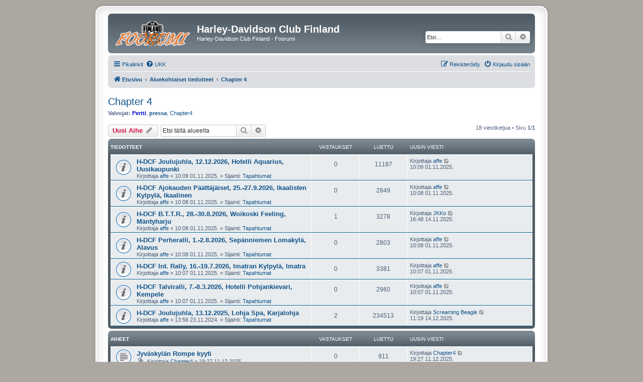

--- FILE ---
content_type: text/html; charset=UTF-8
request_url: https://harrika.fi/juttutupa/viewforum.php?f=7&sid=4e41bcc724f1e1f78606fe12c5465f73
body_size: 7173
content:
<!DOCTYPE html>
<html dir="ltr" lang="fi">
<head>
<meta charset="utf-8" />
<meta http-equiv="X-UA-Compatible" content="IE=edge">
<meta name="viewport" content="width=device-width, initial-scale=1" />

<title>Chapter 4 - Harley-Davidson Club Finland</title>


	<link rel="canonical" href="https://harrika.fi/juttutupa/viewforum.php?f=7">

<!--
	phpBB style name: prosilver Special Edition
	Based on style:   prosilver (this is the default phpBB3 style)
	Original author:  Tom Beddard ( http://www.subBlue.com/ )
	Modified by:      phpBB Limited ( https://www.phpbb.com/ )
-->


<link href="./styles/prosilver/theme/normalize.css?assets_version=42" rel="stylesheet">
<link href="./styles/prosilver/theme/base.css?assets_version=42" rel="stylesheet">
<link href="./styles/prosilver/theme/utilities.css?assets_version=42" rel="stylesheet">
<link href="./styles/prosilver/theme/common.css?assets_version=42" rel="stylesheet">
<link href="./styles/prosilver/theme/links.css?assets_version=42" rel="stylesheet">
<link href="./styles/prosilver/theme/content.css?assets_version=42" rel="stylesheet">
<link href="./styles/prosilver/theme/buttons.css?assets_version=42" rel="stylesheet">
<link href="./styles/prosilver/theme/cp.css?assets_version=42" rel="stylesheet">
<link href="./styles/prosilver/theme/forms.css?assets_version=42" rel="stylesheet">
<link href="./styles/prosilver/theme/icons.css?assets_version=42" rel="stylesheet">
<link href="./styles/prosilver/theme/colours.css?assets_version=42" rel="stylesheet">
<link href="./styles/prosilver/theme/responsive.css?assets_version=42" rel="stylesheet">

<link href="./assets/css/font-awesome.min.css?assets_version=42" rel="stylesheet">
<link href="./styles/prosilver_se/theme/stylesheet.css?assets_version=42" rel="stylesheet">
<link href="./styles/prosilver/theme/fi/stylesheet.css?assets_version=42" rel="stylesheet">




<!--[if lte IE 9]>
	<link href="./styles/prosilver/theme/tweaks.css?assets_version=42" rel="stylesheet">
<![endif]-->





</head>
<body id="phpbb" class="nojs notouch section-viewforum ltr ">


<div id="wrap" class="wrap">
	<a id="top" class="top-anchor" accesskey="t"></a>
	<div id="page-header">
		<div class="headerbar" role="banner">
					<div class="inner">

			<div id="site-description" class="site-description">
				<a id="logo" class="logo" href="./index.php?sid=6f5e6ab2ffabfa0d0b5b573aad4eeb50" title="Etusivu"><span class="site_logo"></span></a>
				<h1>Harley-Davidson Club Finland</h1>
				<p>Harley-Davidson Club Finland - Foorumi</p>
				<p class="skiplink"><a href="#start_here">Hyppää sisältöön</a></p>
			</div>

									<div id="search-box" class="search-box search-header" role="search">
				<form action="./search.php?sid=6f5e6ab2ffabfa0d0b5b573aad4eeb50" method="get" id="search">
				<fieldset>
					<input name="keywords" id="keywords" type="search" maxlength="128" title="Etsi avainsanoja" class="inputbox search tiny" size="20" value="" placeholder="Etsi…" />
					<button class="button button-search" type="submit" title="Etsi">
						<i class="icon fa-search fa-fw" aria-hidden="true"></i><span class="sr-only">Etsi</span>
					</button>
					<a href="./search.php?sid=6f5e6ab2ffabfa0d0b5b573aad4eeb50" class="button button-search-end" title="Tarkennettu haku">
						<i class="icon fa-cog fa-fw" aria-hidden="true"></i><span class="sr-only">Tarkennettu haku</span>
					</a>
					<input type="hidden" name="sid" value="6f5e6ab2ffabfa0d0b5b573aad4eeb50" />

				</fieldset>
				</form>
			</div>
						
			</div>
					</div>
				<div class="navbar" role="navigation">
	<div class="inner">

	<ul id="nav-main" class="nav-main linklist" role="menubar">

		<li id="quick-links" class="quick-links dropdown-container responsive-menu" data-skip-responsive="true">
			<a href="#" class="dropdown-trigger">
				<i class="icon fa-bars fa-fw" aria-hidden="true"></i><span>Pikalinkit</span>
			</a>
			<div class="dropdown">
				<div class="pointer"><div class="pointer-inner"></div></div>
				<ul class="dropdown-contents" role="menu">
					
											<li class="separator"></li>
																									<li>
								<a href="./search.php?search_id=unanswered&amp;sid=6f5e6ab2ffabfa0d0b5b573aad4eeb50" role="menuitem">
									<i class="icon fa-file-o fa-fw icon-gray" aria-hidden="true"></i><span>Vastaamattomat aiheet</span>
								</a>
							</li>
							<li>
								<a href="./search.php?search_id=active_topics&amp;sid=6f5e6ab2ffabfa0d0b5b573aad4eeb50" role="menuitem">
									<i class="icon fa-file-o fa-fw icon-blue" aria-hidden="true"></i><span>Aktiiviset viestiketjut</span>
								</a>
							</li>
							<li class="separator"></li>
							<li>
								<a href="./search.php?sid=6f5e6ab2ffabfa0d0b5b573aad4eeb50" role="menuitem">
									<i class="icon fa-search fa-fw" aria-hidden="true"></i><span>Etsi</span>
								</a>
							</li>
					
										<li class="separator"></li>

									</ul>
			</div>
		</li>

				<li data-skip-responsive="true">
			<a href="/juttutupa/app.php/help/faq?sid=6f5e6ab2ffabfa0d0b5b573aad4eeb50" rel="help" title="Usein kysyttyä" role="menuitem">
				<i class="icon fa-question-circle fa-fw" aria-hidden="true"></i><span>UKK</span>
			</a>
		</li>
						
			<li class="rightside"  data-skip-responsive="true">
			<a href="./ucp.php?mode=login&amp;redirect=viewforum.php%3Ff%3D7&amp;sid=6f5e6ab2ffabfa0d0b5b573aad4eeb50" title="Kirjaudu sisään" accesskey="x" role="menuitem">
				<i class="icon fa-power-off fa-fw" aria-hidden="true"></i><span>Kirjaudu sisään</span>
			</a>
		</li>
					<li class="rightside" data-skip-responsive="true">
				<a href="./ucp.php?mode=register&amp;sid=6f5e6ab2ffabfa0d0b5b573aad4eeb50" role="menuitem">
					<i class="icon fa-pencil-square-o  fa-fw" aria-hidden="true"></i><span>Rekisteröidy</span>
				</a>
			</li>
						</ul>

	<ul id="nav-breadcrumbs" class="nav-breadcrumbs linklist navlinks" role="menubar">
				
		
		<li class="breadcrumbs" itemscope itemtype="https://schema.org/BreadcrumbList">

			
							<span class="crumb" itemtype="https://schema.org/ListItem" itemprop="itemListElement" itemscope><a itemprop="item" href="./index.php?sid=6f5e6ab2ffabfa0d0b5b573aad4eeb50" accesskey="h" data-navbar-reference="index"><i class="icon fa-home fa-fw"></i><span itemprop="name">Etusivu</span></a><meta itemprop="position" content="1" /></span>

											
								<span class="crumb" itemtype="https://schema.org/ListItem" itemprop="itemListElement" itemscope data-forum-id="29"><a itemprop="item" href="./viewforum.php?f=29&amp;sid=6f5e6ab2ffabfa0d0b5b573aad4eeb50"><span itemprop="name">Aluekohtaiset tiedotteet</span></a><meta itemprop="position" content="2" /></span>
															
								<span class="crumb" itemtype="https://schema.org/ListItem" itemprop="itemListElement" itemscope data-forum-id="7"><a itemprop="item" href="./viewforum.php?f=7&amp;sid=6f5e6ab2ffabfa0d0b5b573aad4eeb50"><span itemprop="name">Chapter 4</span></a><meta itemprop="position" content="3" /></span>
							
					</li>

		
					<li class="rightside responsive-search">
				<a href="./search.php?sid=6f5e6ab2ffabfa0d0b5b573aad4eeb50" title="Näytä tarkan haun vaihtoehdot" role="menuitem">
					<i class="icon fa-search fa-fw" aria-hidden="true"></i><span class="sr-only">Etsi</span>
				</a>
			</li>
			</ul>

	</div>
</div>
	</div>

	
	<a id="start_here" class="anchor"></a>
	<div id="page-body" class="page-body" role="main">
		
		<h2 class="forum-title"><a href="./viewforum.php?f=7&amp;sid=6f5e6ab2ffabfa0d0b5b573aad4eeb50">Chapter 4</a></h2>
<div>
	<!-- NOTE: remove the style="display: none" when you want to have the forum description on the forum body -->
		<p><strong>Valvojat:</strong> <a href="./memberlist.php?mode=viewprofile&amp;u=1184&amp;sid=6f5e6ab2ffabfa0d0b5b573aad4eeb50" style="color: #0000CC;" class="username-coloured">Pertti</a>, <a href="./memberlist.php?mode=viewprofile&amp;u=172&amp;sid=6f5e6ab2ffabfa0d0b5b573aad4eeb50" style="color: #105289;" class="username-coloured">pressa</a>, <a href="./memberlist.php?mode=viewprofile&amp;u=13133&amp;sid=6f5e6ab2ffabfa0d0b5b573aad4eeb50" class="username">Chapter4</a></p></div>



	<div class="action-bar bar-top">

				
		<a href="./posting.php?mode=post&amp;f=7&amp;sid=6f5e6ab2ffabfa0d0b5b573aad4eeb50" class="button" title="Lähetä uusi viesti">
							<span>Uusi Aihe</span> <i class="icon fa-pencil fa-fw" aria-hidden="true"></i>
					</a>
				
			<div class="search-box" role="search">
			<form method="get" id="forum-search" action="./search.php?sid=6f5e6ab2ffabfa0d0b5b573aad4eeb50">
			<fieldset>
				<input class="inputbox search tiny" type="search" name="keywords" id="search_keywords" size="20" placeholder="Etsi tältä alueelta" />
				<button class="button button-search" type="submit" title="Etsi">
					<i class="icon fa-search fa-fw" aria-hidden="true"></i><span class="sr-only">Etsi</span>
				</button>
				<a href="./search.php?fid%5B%5D=7&amp;sid=6f5e6ab2ffabfa0d0b5b573aad4eeb50" class="button button-search-end" title="Tarkennettu haku">
					<i class="icon fa-cog fa-fw" aria-hidden="true"></i><span class="sr-only">Tarkennettu haku</span>
				</a>
				<input type="hidden" name="fid[0]" value="7" />
<input type="hidden" name="sid" value="6f5e6ab2ffabfa0d0b5b573aad4eeb50" />

			</fieldset>
			</form>
		</div>
	
	<div class="pagination">
				18 viestiketjua
					&bull; Sivu <strong>1</strong>/<strong>1</strong>
			</div>

	</div>




	
			<div class="forumbg announcement">
		<div class="inner">
		<ul class="topiclist">
			<li class="header">
				<dl class="row-item">
					<dt><div class="list-inner">Tiedotteet</div></dt>
					<dd class="posts">Vastaukset</dd>
					<dd class="views">Luettu</dd>
					<dd class="lastpost"><span>Uusin viesti</span></dd>
				</dl>
			</li>
		</ul>
		<ul class="topiclist topics">
	
				<li class="row bg1 global-announce">
						<dl class="row-item global_read">
				<dt title="Ei lukemattomia viestejä">
										<div class="list-inner">
																		<a href="./viewtopic.php?t=64677&amp;sid=6f5e6ab2ffabfa0d0b5b573aad4eeb50" class="topictitle">H-DCF Joulujuhla, 12.12.2026, Hotelli Aquarius, Uusikaupunki</a>																								<br />
						
												<div class="responsive-show" style="display: none;">
							Uusin viesti Kirjoittaja <a href="./memberlist.php?mode=viewprofile&amp;u=8&amp;sid=6f5e6ab2ffabfa0d0b5b573aad4eeb50" class="username">affe</a> &laquo; <a href="./viewtopic.php?p=308390&amp;sid=6f5e6ab2ffabfa0d0b5b573aad4eeb50#p308390" title="Siirry viimeiseen viestiin"><time datetime="2025-11-01T08:09:05+00:00">10:09 01.11.2025.</time></a>
							<br />Lähetetty Sijainti: <a href="./viewforum.php?f=32&amp;sid=6f5e6ab2ffabfa0d0b5b573aad4eeb50">Tapahtumat</a>						</div>
													
						<div class="topic-poster responsive-hide left-box">
																												Kirjoittaja <a href="./memberlist.php?mode=viewprofile&amp;u=8&amp;sid=6f5e6ab2ffabfa0d0b5b573aad4eeb50" class="username">affe</a> &raquo; <time datetime="2025-11-01T08:09:05+00:00">10:09 01.11.2025.</time>
														 &raquo; Sijainti: <a href="./viewforum.php?f=32&amp;sid=6f5e6ab2ffabfa0d0b5b573aad4eeb50">Tapahtumat</a>						</div>

						
											</div>
				</dt>
				<dd class="posts">0 <dfn>Vastaukset</dfn></dd>
				<dd class="views">11187 <dfn>Luettu</dfn></dd>
				<dd class="lastpost">
					<span><dfn>Uusin viesti </dfn>Kirjoittaja <a href="./memberlist.php?mode=viewprofile&amp;u=8&amp;sid=6f5e6ab2ffabfa0d0b5b573aad4eeb50" class="username">affe</a>													<a href="./viewtopic.php?p=308390&amp;sid=6f5e6ab2ffabfa0d0b5b573aad4eeb50#p308390" title="Siirry viimeiseen viestiin">
								<i class="icon fa-external-link-square fa-fw icon-lightgray icon-md" aria-hidden="true"></i><span class="sr-only"></span>
							</a>
												<br /><time datetime="2025-11-01T08:09:05+00:00">10:09 01.11.2025.</time>
					</span>
				</dd>
			</dl>
					</li>
		
	

	
	
				<li class="row bg2 global-announce">
						<dl class="row-item global_read">
				<dt title="Ei lukemattomia viestejä">
										<div class="list-inner">
																		<a href="./viewtopic.php?t=64676&amp;sid=6f5e6ab2ffabfa0d0b5b573aad4eeb50" class="topictitle">H-DCF Ajokauden Päättäjäiset, 25.-27.9.2026, Ikaalisten Kylpylä, Ikaalinen</a>																								<br />
						
												<div class="responsive-show" style="display: none;">
							Uusin viesti Kirjoittaja <a href="./memberlist.php?mode=viewprofile&amp;u=8&amp;sid=6f5e6ab2ffabfa0d0b5b573aad4eeb50" class="username">affe</a> &laquo; <a href="./viewtopic.php?p=308389&amp;sid=6f5e6ab2ffabfa0d0b5b573aad4eeb50#p308389" title="Siirry viimeiseen viestiin"><time datetime="2025-11-01T08:08:48+00:00">10:08 01.11.2025.</time></a>
							<br />Lähetetty Sijainti: <a href="./viewforum.php?f=32&amp;sid=6f5e6ab2ffabfa0d0b5b573aad4eeb50">Tapahtumat</a>						</div>
													
						<div class="topic-poster responsive-hide left-box">
																												Kirjoittaja <a href="./memberlist.php?mode=viewprofile&amp;u=8&amp;sid=6f5e6ab2ffabfa0d0b5b573aad4eeb50" class="username">affe</a> &raquo; <time datetime="2025-11-01T08:08:48+00:00">10:08 01.11.2025.</time>
														 &raquo; Sijainti: <a href="./viewforum.php?f=32&amp;sid=6f5e6ab2ffabfa0d0b5b573aad4eeb50">Tapahtumat</a>						</div>

						
											</div>
				</dt>
				<dd class="posts">0 <dfn>Vastaukset</dfn></dd>
				<dd class="views">2849 <dfn>Luettu</dfn></dd>
				<dd class="lastpost">
					<span><dfn>Uusin viesti </dfn>Kirjoittaja <a href="./memberlist.php?mode=viewprofile&amp;u=8&amp;sid=6f5e6ab2ffabfa0d0b5b573aad4eeb50" class="username">affe</a>													<a href="./viewtopic.php?p=308389&amp;sid=6f5e6ab2ffabfa0d0b5b573aad4eeb50#p308389" title="Siirry viimeiseen viestiin">
								<i class="icon fa-external-link-square fa-fw icon-lightgray icon-md" aria-hidden="true"></i><span class="sr-only"></span>
							</a>
												<br /><time datetime="2025-11-01T08:08:48+00:00">10:08 01.11.2025.</time>
					</span>
				</dd>
			</dl>
					</li>
		
	

	
	
				<li class="row bg1 global-announce">
						<dl class="row-item global_read">
				<dt title="Ei lukemattomia viestejä">
										<div class="list-inner">
																		<a href="./viewtopic.php?t=64675&amp;sid=6f5e6ab2ffabfa0d0b5b573aad4eeb50" class="topictitle">H-DCF B.T.T.R., 28.-30.8.2026, Woikoski Feeling, Mäntyharju</a>																								<br />
						
												<div class="responsive-show" style="display: none;">
							Uusin viesti Kirjoittaja <a href="./memberlist.php?mode=viewprofile&amp;u=68&amp;sid=6f5e6ab2ffabfa0d0b5b573aad4eeb50" class="username">JKKo</a> &laquo; <a href="./viewtopic.php?p=308415&amp;sid=6f5e6ab2ffabfa0d0b5b573aad4eeb50#p308415" title="Siirry viimeiseen viestiin"><time datetime="2025-11-14T14:48:51+00:00">16:48 14.11.2025.</time></a>
							<br />Lähetetty Sijainti: <a href="./viewforum.php?f=32&amp;sid=6f5e6ab2ffabfa0d0b5b573aad4eeb50">Tapahtumat</a>						</div>
														<span class="responsive-show left-box" style="display: none;">Vastaukset: <strong>1</strong></span>
													
						<div class="topic-poster responsive-hide left-box">
																												Kirjoittaja <a href="./memberlist.php?mode=viewprofile&amp;u=8&amp;sid=6f5e6ab2ffabfa0d0b5b573aad4eeb50" class="username">affe</a> &raquo; <time datetime="2025-11-01T08:08:27+00:00">10:08 01.11.2025.</time>
														 &raquo; Sijainti: <a href="./viewforum.php?f=32&amp;sid=6f5e6ab2ffabfa0d0b5b573aad4eeb50">Tapahtumat</a>						</div>

						
											</div>
				</dt>
				<dd class="posts">1 <dfn>Vastaukset</dfn></dd>
				<dd class="views">3278 <dfn>Luettu</dfn></dd>
				<dd class="lastpost">
					<span><dfn>Uusin viesti </dfn>Kirjoittaja <a href="./memberlist.php?mode=viewprofile&amp;u=68&amp;sid=6f5e6ab2ffabfa0d0b5b573aad4eeb50" class="username">JKKo</a>													<a href="./viewtopic.php?p=308415&amp;sid=6f5e6ab2ffabfa0d0b5b573aad4eeb50#p308415" title="Siirry viimeiseen viestiin">
								<i class="icon fa-external-link-square fa-fw icon-lightgray icon-md" aria-hidden="true"></i><span class="sr-only"></span>
							</a>
												<br /><time datetime="2025-11-14T14:48:51+00:00">16:48 14.11.2025.</time>
					</span>
				</dd>
			</dl>
					</li>
		
	

	
	
				<li class="row bg2 global-announce">
						<dl class="row-item global_read">
				<dt title="Ei lukemattomia viestejä">
										<div class="list-inner">
																		<a href="./viewtopic.php?t=64674&amp;sid=6f5e6ab2ffabfa0d0b5b573aad4eeb50" class="topictitle">H-DCF Perheralli, 1.-2.8.2026, Sepänniemen Lomakylä, Alavus</a>																								<br />
						
												<div class="responsive-show" style="display: none;">
							Uusin viesti Kirjoittaja <a href="./memberlist.php?mode=viewprofile&amp;u=8&amp;sid=6f5e6ab2ffabfa0d0b5b573aad4eeb50" class="username">affe</a> &laquo; <a href="./viewtopic.php?p=308387&amp;sid=6f5e6ab2ffabfa0d0b5b573aad4eeb50#p308387" title="Siirry viimeiseen viestiin"><time datetime="2025-11-01T08:08:06+00:00">10:08 01.11.2025.</time></a>
							<br />Lähetetty Sijainti: <a href="./viewforum.php?f=32&amp;sid=6f5e6ab2ffabfa0d0b5b573aad4eeb50">Tapahtumat</a>						</div>
													
						<div class="topic-poster responsive-hide left-box">
																												Kirjoittaja <a href="./memberlist.php?mode=viewprofile&amp;u=8&amp;sid=6f5e6ab2ffabfa0d0b5b573aad4eeb50" class="username">affe</a> &raquo; <time datetime="2025-11-01T08:08:06+00:00">10:08 01.11.2025.</time>
														 &raquo; Sijainti: <a href="./viewforum.php?f=32&amp;sid=6f5e6ab2ffabfa0d0b5b573aad4eeb50">Tapahtumat</a>						</div>

						
											</div>
				</dt>
				<dd class="posts">0 <dfn>Vastaukset</dfn></dd>
				<dd class="views">2803 <dfn>Luettu</dfn></dd>
				<dd class="lastpost">
					<span><dfn>Uusin viesti </dfn>Kirjoittaja <a href="./memberlist.php?mode=viewprofile&amp;u=8&amp;sid=6f5e6ab2ffabfa0d0b5b573aad4eeb50" class="username">affe</a>													<a href="./viewtopic.php?p=308387&amp;sid=6f5e6ab2ffabfa0d0b5b573aad4eeb50#p308387" title="Siirry viimeiseen viestiin">
								<i class="icon fa-external-link-square fa-fw icon-lightgray icon-md" aria-hidden="true"></i><span class="sr-only"></span>
							</a>
												<br /><time datetime="2025-11-01T08:08:06+00:00">10:08 01.11.2025.</time>
					</span>
				</dd>
			</dl>
					</li>
		
	

	
	
				<li class="row bg1 global-announce">
						<dl class="row-item global_read">
				<dt title="Ei lukemattomia viestejä">
										<div class="list-inner">
																		<a href="./viewtopic.php?t=64673&amp;sid=6f5e6ab2ffabfa0d0b5b573aad4eeb50" class="topictitle">H-DCF Int. Rally, 16.-19.7.2026, Imatran Kylpylä, Imatra</a>																								<br />
						
												<div class="responsive-show" style="display: none;">
							Uusin viesti Kirjoittaja <a href="./memberlist.php?mode=viewprofile&amp;u=8&amp;sid=6f5e6ab2ffabfa0d0b5b573aad4eeb50" class="username">affe</a> &laquo; <a href="./viewtopic.php?p=308386&amp;sid=6f5e6ab2ffabfa0d0b5b573aad4eeb50#p308386" title="Siirry viimeiseen viestiin"><time datetime="2025-11-01T08:07:50+00:00">10:07 01.11.2025.</time></a>
							<br />Lähetetty Sijainti: <a href="./viewforum.php?f=32&amp;sid=6f5e6ab2ffabfa0d0b5b573aad4eeb50">Tapahtumat</a>						</div>
													
						<div class="topic-poster responsive-hide left-box">
																												Kirjoittaja <a href="./memberlist.php?mode=viewprofile&amp;u=8&amp;sid=6f5e6ab2ffabfa0d0b5b573aad4eeb50" class="username">affe</a> &raquo; <time datetime="2025-11-01T08:07:50+00:00">10:07 01.11.2025.</time>
														 &raquo; Sijainti: <a href="./viewforum.php?f=32&amp;sid=6f5e6ab2ffabfa0d0b5b573aad4eeb50">Tapahtumat</a>						</div>

						
											</div>
				</dt>
				<dd class="posts">0 <dfn>Vastaukset</dfn></dd>
				<dd class="views">3381 <dfn>Luettu</dfn></dd>
				<dd class="lastpost">
					<span><dfn>Uusin viesti </dfn>Kirjoittaja <a href="./memberlist.php?mode=viewprofile&amp;u=8&amp;sid=6f5e6ab2ffabfa0d0b5b573aad4eeb50" class="username">affe</a>													<a href="./viewtopic.php?p=308386&amp;sid=6f5e6ab2ffabfa0d0b5b573aad4eeb50#p308386" title="Siirry viimeiseen viestiin">
								<i class="icon fa-external-link-square fa-fw icon-lightgray icon-md" aria-hidden="true"></i><span class="sr-only"></span>
							</a>
												<br /><time datetime="2025-11-01T08:07:50+00:00">10:07 01.11.2025.</time>
					</span>
				</dd>
			</dl>
					</li>
		
	

	
	
				<li class="row bg2 global-announce">
						<dl class="row-item global_read">
				<dt title="Ei lukemattomia viestejä">
										<div class="list-inner">
																		<a href="./viewtopic.php?t=64672&amp;sid=6f5e6ab2ffabfa0d0b5b573aad4eeb50" class="topictitle">H-DCF Talviralli, 7.-8.3.2026, Hotelli Pohjankievari, Kempele</a>																								<br />
						
												<div class="responsive-show" style="display: none;">
							Uusin viesti Kirjoittaja <a href="./memberlist.php?mode=viewprofile&amp;u=8&amp;sid=6f5e6ab2ffabfa0d0b5b573aad4eeb50" class="username">affe</a> &laquo; <a href="./viewtopic.php?p=308385&amp;sid=6f5e6ab2ffabfa0d0b5b573aad4eeb50#p308385" title="Siirry viimeiseen viestiin"><time datetime="2025-11-01T08:07:22+00:00">10:07 01.11.2025.</time></a>
							<br />Lähetetty Sijainti: <a href="./viewforum.php?f=32&amp;sid=6f5e6ab2ffabfa0d0b5b573aad4eeb50">Tapahtumat</a>						</div>
													
						<div class="topic-poster responsive-hide left-box">
																												Kirjoittaja <a href="./memberlist.php?mode=viewprofile&amp;u=8&amp;sid=6f5e6ab2ffabfa0d0b5b573aad4eeb50" class="username">affe</a> &raquo; <time datetime="2025-11-01T08:07:22+00:00">10:07 01.11.2025.</time>
														 &raquo; Sijainti: <a href="./viewforum.php?f=32&amp;sid=6f5e6ab2ffabfa0d0b5b573aad4eeb50">Tapahtumat</a>						</div>

						
											</div>
				</dt>
				<dd class="posts">0 <dfn>Vastaukset</dfn></dd>
				<dd class="views">2960 <dfn>Luettu</dfn></dd>
				<dd class="lastpost">
					<span><dfn>Uusin viesti </dfn>Kirjoittaja <a href="./memberlist.php?mode=viewprofile&amp;u=8&amp;sid=6f5e6ab2ffabfa0d0b5b573aad4eeb50" class="username">affe</a>													<a href="./viewtopic.php?p=308385&amp;sid=6f5e6ab2ffabfa0d0b5b573aad4eeb50#p308385" title="Siirry viimeiseen viestiin">
								<i class="icon fa-external-link-square fa-fw icon-lightgray icon-md" aria-hidden="true"></i><span class="sr-only"></span>
							</a>
												<br /><time datetime="2025-11-01T08:07:22+00:00">10:07 01.11.2025.</time>
					</span>
				</dd>
			</dl>
					</li>
		
	

	
	
				<li class="row bg1 global-announce">
						<dl class="row-item global_read">
				<dt title="Ei lukemattomia viestejä">
										<div class="list-inner">
																		<a href="./viewtopic.php?t=64438&amp;sid=6f5e6ab2ffabfa0d0b5b573aad4eeb50" class="topictitle">H-DCF Joulujuhla, 13.12.2025, Lohja Spa, Karjalohja</a>																								<br />
						
												<div class="responsive-show" style="display: none;">
							Uusin viesti Kirjoittaja <a href="./memberlist.php?mode=viewprofile&amp;u=887&amp;sid=6f5e6ab2ffabfa0d0b5b573aad4eeb50" class="username">Screaming Beagle</a> &laquo; <a href="./viewtopic.php?p=308510&amp;sid=6f5e6ab2ffabfa0d0b5b573aad4eeb50#p308510" title="Siirry viimeiseen viestiin"><time datetime="2025-12-14T09:19:16+00:00">11:19 14.12.2025.</time></a>
							<br />Lähetetty Sijainti: <a href="./viewforum.php?f=32&amp;sid=6f5e6ab2ffabfa0d0b5b573aad4eeb50">Tapahtumat</a>						</div>
														<span class="responsive-show left-box" style="display: none;">Vastaukset: <strong>2</strong></span>
													
						<div class="topic-poster responsive-hide left-box">
																												Kirjoittaja <a href="./memberlist.php?mode=viewprofile&amp;u=8&amp;sid=6f5e6ab2ffabfa0d0b5b573aad4eeb50" class="username">affe</a> &raquo; <time datetime="2024-11-23T11:56:19+00:00">13:56 23.11.2024.</time>
														 &raquo; Sijainti: <a href="./viewforum.php?f=32&amp;sid=6f5e6ab2ffabfa0d0b5b573aad4eeb50">Tapahtumat</a>						</div>

						
											</div>
				</dt>
				<dd class="posts">2 <dfn>Vastaukset</dfn></dd>
				<dd class="views">234513 <dfn>Luettu</dfn></dd>
				<dd class="lastpost">
					<span><dfn>Uusin viesti </dfn>Kirjoittaja <a href="./memberlist.php?mode=viewprofile&amp;u=887&amp;sid=6f5e6ab2ffabfa0d0b5b573aad4eeb50" class="username">Screaming Beagle</a>													<a href="./viewtopic.php?p=308510&amp;sid=6f5e6ab2ffabfa0d0b5b573aad4eeb50#p308510" title="Siirry viimeiseen viestiin">
								<i class="icon fa-external-link-square fa-fw icon-lightgray icon-md" aria-hidden="true"></i><span class="sr-only"></span>
							</a>
												<br /><time datetime="2025-12-14T09:19:16+00:00">11:19 14.12.2025.</time>
					</span>
				</dd>
			</dl>
					</li>
		
	

			</ul>
		</div>
	</div>
	
			<div class="forumbg">
		<div class="inner">
		<ul class="topiclist">
			<li class="header">
				<dl class="row-item">
					<dt><div class="list-inner">Aiheet</div></dt>
					<dd class="posts">Vastaukset</dd>
					<dd class="views">Luettu</dd>
					<dd class="lastpost"><span>Uusin viesti</span></dd>
				</dl>
			</li>
		</ul>
		<ul class="topiclist topics">
	
				<li class="row bg2">
						<dl class="row-item topic_read">
				<dt title="Ei lukemattomia viestejä">
										<div class="list-inner">
																		<a href="./viewtopic.php?t=64701&amp;sid=6f5e6ab2ffabfa0d0b5b573aad4eeb50" class="topictitle">Jyväskylän Rompe kyyti</a>																								<br />
						
												<div class="responsive-show" style="display: none;">
							Uusin viesti Kirjoittaja <a href="./memberlist.php?mode=viewprofile&amp;u=13133&amp;sid=6f5e6ab2ffabfa0d0b5b573aad4eeb50" class="username">Chapter4</a> &laquo; <a href="./viewtopic.php?p=308507&amp;sid=6f5e6ab2ffabfa0d0b5b573aad4eeb50#p308507" title="Siirry viimeiseen viestiin"><time datetime="2025-12-11T17:27:20+00:00">19:27 11.12.2025.</time></a>
													</div>
													
						<div class="topic-poster responsive-hide left-box">
														<i class="icon fa-paperclip fa-fw" aria-hidden="true"></i>														Kirjoittaja <a href="./memberlist.php?mode=viewprofile&amp;u=13133&amp;sid=6f5e6ab2ffabfa0d0b5b573aad4eeb50" class="username">Chapter4</a> &raquo; <time datetime="2025-12-11T17:27:20+00:00">19:27 11.12.2025.</time>
																				</div>

						
											</div>
				</dt>
				<dd class="posts">0 <dfn>Vastaukset</dfn></dd>
				<dd class="views">911 <dfn>Luettu</dfn></dd>
				<dd class="lastpost">
					<span><dfn>Uusin viesti </dfn>Kirjoittaja <a href="./memberlist.php?mode=viewprofile&amp;u=13133&amp;sid=6f5e6ab2ffabfa0d0b5b573aad4eeb50" class="username">Chapter4</a>													<a href="./viewtopic.php?p=308507&amp;sid=6f5e6ab2ffabfa0d0b5b573aad4eeb50#p308507" title="Siirry viimeiseen viestiin">
								<i class="icon fa-external-link-square fa-fw icon-lightgray icon-md" aria-hidden="true"></i><span class="sr-only"></span>
							</a>
												<br /><time datetime="2025-12-11T17:27:20+00:00">19:27 11.12.2025.</time>
					</span>
				</dd>
			</dl>
					</li>
		
	

	
	
				<li class="row bg1">
						<dl class="row-item topic_read">
				<dt title="Ei lukemattomia viestejä">
										<div class="list-inner">
																		<a href="./viewtopic.php?t=64520&amp;sid=6f5e6ab2ffabfa0d0b5b573aad4eeb50" class="topictitle">Talliajelut kaudelle 2025</a>																								<br />
						
												<div class="responsive-show" style="display: none;">
							Uusin viesti Kirjoittaja <a href="./memberlist.php?mode=viewprofile&amp;u=13133&amp;sid=6f5e6ab2ffabfa0d0b5b573aad4eeb50" class="username">Chapter4</a> &laquo; <a href="./viewtopic.php?p=307681&amp;sid=6f5e6ab2ffabfa0d0b5b573aad4eeb50#p307681" title="Siirry viimeiseen viestiin"><time datetime="2025-04-06T18:47:01+00:00">21:47 06.04.2025.</time></a>
													</div>
													
						<div class="topic-poster responsive-hide left-box">
																												Kirjoittaja <a href="./memberlist.php?mode=viewprofile&amp;u=13133&amp;sid=6f5e6ab2ffabfa0d0b5b573aad4eeb50" class="username">Chapter4</a> &raquo; <time datetime="2025-04-06T18:47:01+00:00">21:47 06.04.2025.</time>
																				</div>

						
											</div>
				</dt>
				<dd class="posts">0 <dfn>Vastaukset</dfn></dd>
				<dd class="views">5611 <dfn>Luettu</dfn></dd>
				<dd class="lastpost">
					<span><dfn>Uusin viesti </dfn>Kirjoittaja <a href="./memberlist.php?mode=viewprofile&amp;u=13133&amp;sid=6f5e6ab2ffabfa0d0b5b573aad4eeb50" class="username">Chapter4</a>													<a href="./viewtopic.php?p=307681&amp;sid=6f5e6ab2ffabfa0d0b5b573aad4eeb50#p307681" title="Siirry viimeiseen viestiin">
								<i class="icon fa-external-link-square fa-fw icon-lightgray icon-md" aria-hidden="true"></i><span class="sr-only"></span>
							</a>
												<br /><time datetime="2025-04-06T18:47:01+00:00">21:47 06.04.2025.</time>
					</span>
				</dd>
			</dl>
					</li>
		
	

	
	
				<li class="row bg2">
						<dl class="row-item topic_read">
				<dt title="Ei lukemattomia viestejä">
										<div class="list-inner">
																		<a href="./viewtopic.php?t=64439&amp;sid=6f5e6ab2ffabfa0d0b5b573aad4eeb50" class="topictitle">Bussilla Jyväskylään</a>																								<br />
						
												<div class="responsive-show" style="display: none;">
							Uusin viesti Kirjoittaja <a href="./memberlist.php?mode=viewprofile&amp;u=13133&amp;sid=6f5e6ab2ffabfa0d0b5b573aad4eeb50" class="username">Chapter4</a> &laquo; <a href="./viewtopic.php?p=307367&amp;sid=6f5e6ab2ffabfa0d0b5b573aad4eeb50#p307367" title="Siirry viimeiseen viestiin"><time datetime="2024-11-23T21:18:33+00:00">23:18 23.11.2024.</time></a>
													</div>
													
						<div class="topic-poster responsive-hide left-box">
														<i class="icon fa-paperclip fa-fw" aria-hidden="true"></i>														Kirjoittaja <a href="./memberlist.php?mode=viewprofile&amp;u=13133&amp;sid=6f5e6ab2ffabfa0d0b5b573aad4eeb50" class="username">Chapter4</a> &raquo; <time datetime="2024-11-23T21:18:33+00:00">23:18 23.11.2024.</time>
																				</div>

						
											</div>
				</dt>
				<dd class="posts">0 <dfn>Vastaukset</dfn></dd>
				<dd class="views">18515 <dfn>Luettu</dfn></dd>
				<dd class="lastpost">
					<span><dfn>Uusin viesti </dfn>Kirjoittaja <a href="./memberlist.php?mode=viewprofile&amp;u=13133&amp;sid=6f5e6ab2ffabfa0d0b5b573aad4eeb50" class="username">Chapter4</a>													<a href="./viewtopic.php?p=307367&amp;sid=6f5e6ab2ffabfa0d0b5b573aad4eeb50#p307367" title="Siirry viimeiseen viestiin">
								<i class="icon fa-external-link-square fa-fw icon-lightgray icon-md" aria-hidden="true"></i><span class="sr-only"></span>
							</a>
												<br /><time datetime="2024-11-23T21:18:33+00:00">23:18 23.11.2024.</time>
					</span>
				</dd>
			</dl>
					</li>
		
	

	
	
				<li class="row bg1">
						<dl class="row-item topic_read">
				<dt title="Ei lukemattomia viestejä">
										<div class="list-inner">
																		<a href="./viewtopic.php?t=64249&amp;sid=6f5e6ab2ffabfa0d0b5b573aad4eeb50" class="topictitle">Talliajelut 2024</a>																								<br />
						
												<div class="responsive-show" style="display: none;">
							Uusin viesti Kirjoittaja <a href="./memberlist.php?mode=viewprofile&amp;u=13133&amp;sid=6f5e6ab2ffabfa0d0b5b573aad4eeb50" class="username">Chapter4</a> &laquo; <a href="./viewtopic.php?p=306500&amp;sid=6f5e6ab2ffabfa0d0b5b573aad4eeb50#p306500" title="Siirry viimeiseen viestiin"><time datetime="2024-04-07T16:57:32+00:00">19:57 07.04.2024.</time></a>
													</div>
													
						<div class="topic-poster responsive-hide left-box">
																												Kirjoittaja <a href="./memberlist.php?mode=viewprofile&amp;u=13133&amp;sid=6f5e6ab2ffabfa0d0b5b573aad4eeb50" class="username">Chapter4</a> &raquo; <time datetime="2024-04-07T16:57:32+00:00">19:57 07.04.2024.</time>
																				</div>

						
											</div>
				</dt>
				<dd class="posts">0 <dfn>Vastaukset</dfn></dd>
				<dd class="views">9735 <dfn>Luettu</dfn></dd>
				<dd class="lastpost">
					<span><dfn>Uusin viesti </dfn>Kirjoittaja <a href="./memberlist.php?mode=viewprofile&amp;u=13133&amp;sid=6f5e6ab2ffabfa0d0b5b573aad4eeb50" class="username">Chapter4</a>													<a href="./viewtopic.php?p=306500&amp;sid=6f5e6ab2ffabfa0d0b5b573aad4eeb50#p306500" title="Siirry viimeiseen viestiin">
								<i class="icon fa-external-link-square fa-fw icon-lightgray icon-md" aria-hidden="true"></i><span class="sr-only"></span>
							</a>
												<br /><time datetime="2024-04-07T16:57:32+00:00">19:57 07.04.2024.</time>
					</span>
				</dd>
			</dl>
					</li>
		
	

	
	
				<li class="row bg2">
						<dl class="row-item topic_read">
				<dt title="Ei lukemattomia viestejä">
										<div class="list-inner">
																		<a href="./viewtopic.php?t=64129&amp;sid=6f5e6ab2ffabfa0d0b5b573aad4eeb50" class="topictitle">Jyväskylän Choppertori 2024</a>																								<br />
						
												<div class="responsive-show" style="display: none;">
							Uusin viesti Kirjoittaja <a href="./memberlist.php?mode=viewprofile&amp;u=13133&amp;sid=6f5e6ab2ffabfa0d0b5b573aad4eeb50" class="username">Chapter4</a> &laquo; <a href="./viewtopic.php?p=305855&amp;sid=6f5e6ab2ffabfa0d0b5b573aad4eeb50#p305855" title="Siirry viimeiseen viestiin"><time datetime="2023-12-10T10:39:24+00:00">12:39 10.12.2023.</time></a>
													</div>
													
						<div class="topic-poster responsive-hide left-box">
														<i class="icon fa-paperclip fa-fw" aria-hidden="true"></i>														Kirjoittaja <a href="./memberlist.php?mode=viewprofile&amp;u=13133&amp;sid=6f5e6ab2ffabfa0d0b5b573aad4eeb50" class="username">Chapter4</a> &raquo; <time datetime="2023-12-10T10:39:24+00:00">12:39 10.12.2023.</time>
																				</div>

						
											</div>
				</dt>
				<dd class="posts">0 <dfn>Vastaukset</dfn></dd>
				<dd class="views">7817 <dfn>Luettu</dfn></dd>
				<dd class="lastpost">
					<span><dfn>Uusin viesti </dfn>Kirjoittaja <a href="./memberlist.php?mode=viewprofile&amp;u=13133&amp;sid=6f5e6ab2ffabfa0d0b5b573aad4eeb50" class="username">Chapter4</a>													<a href="./viewtopic.php?p=305855&amp;sid=6f5e6ab2ffabfa0d0b5b573aad4eeb50#p305855" title="Siirry viimeiseen viestiin">
								<i class="icon fa-external-link-square fa-fw icon-lightgray icon-md" aria-hidden="true"></i><span class="sr-only"></span>
							</a>
												<br /><time datetime="2023-12-10T10:39:24+00:00">12:39 10.12.2023.</time>
					</span>
				</dd>
			</dl>
					</li>
		
	

	
	
				<li class="row bg1">
						<dl class="row-item topic_read">
				<dt title="Ei lukemattomia viestejä">
										<div class="list-inner">
																		<a href="./viewtopic.php?t=63820&amp;sid=6f5e6ab2ffabfa0d0b5b573aad4eeb50" class="topictitle">Tallijelut 2023</a>																								<br />
						
												<div class="responsive-show" style="display: none;">
							Uusin viesti Kirjoittaja <a href="./memberlist.php?mode=viewprofile&amp;u=13133&amp;sid=6f5e6ab2ffabfa0d0b5b573aad4eeb50" class="username">Chapter4</a> &laquo; <a href="./viewtopic.php?p=304319&amp;sid=6f5e6ab2ffabfa0d0b5b573aad4eeb50#p304319" title="Siirry viimeiseen viestiin"><time datetime="2023-04-08T17:05:20+00:00">20:05 08.04.2023.</time></a>
													</div>
													
						<div class="topic-poster responsive-hide left-box">
																												Kirjoittaja <a href="./memberlist.php?mode=viewprofile&amp;u=13133&amp;sid=6f5e6ab2ffabfa0d0b5b573aad4eeb50" class="username">Chapter4</a> &raquo; <time datetime="2023-04-08T17:05:20+00:00">20:05 08.04.2023.</time>
																				</div>

						
											</div>
				</dt>
				<dd class="posts">0 <dfn>Vastaukset</dfn></dd>
				<dd class="views">8064 <dfn>Luettu</dfn></dd>
				<dd class="lastpost">
					<span><dfn>Uusin viesti </dfn>Kirjoittaja <a href="./memberlist.php?mode=viewprofile&amp;u=13133&amp;sid=6f5e6ab2ffabfa0d0b5b573aad4eeb50" class="username">Chapter4</a>													<a href="./viewtopic.php?p=304319&amp;sid=6f5e6ab2ffabfa0d0b5b573aad4eeb50#p304319" title="Siirry viimeiseen viestiin">
								<i class="icon fa-external-link-square fa-fw icon-lightgray icon-md" aria-hidden="true"></i><span class="sr-only"></span>
							</a>
												<br /><time datetime="2023-04-08T17:05:20+00:00">20:05 08.04.2023.</time>
					</span>
				</dd>
			</dl>
					</li>
		
	

	
	
				<li class="row bg2">
						<dl class="row-item topic_read">
				<dt title="Ei lukemattomia viestejä">
										<div class="list-inner">
																		<a href="./viewtopic.php?t=63659&amp;sid=6f5e6ab2ffabfa0d0b5b573aad4eeb50" class="topictitle">Jyväskylän Rompetorit</a>																								<br />
						
												<div class="responsive-show" style="display: none;">
							Uusin viesti Kirjoittaja <a href="./memberlist.php?mode=viewprofile&amp;u=13133&amp;sid=6f5e6ab2ffabfa0d0b5b573aad4eeb50" class="username">Chapter4</a> &laquo; <a href="./viewtopic.php?p=303388&amp;sid=6f5e6ab2ffabfa0d0b5b573aad4eeb50#p303388" title="Siirry viimeiseen viestiin"><time datetime="2022-11-22T10:31:37+00:00">12:31 22.11.2022.</time></a>
													</div>
													
						<div class="topic-poster responsive-hide left-box">
														<i class="icon fa-paperclip fa-fw" aria-hidden="true"></i>														Kirjoittaja <a href="./memberlist.php?mode=viewprofile&amp;u=13133&amp;sid=6f5e6ab2ffabfa0d0b5b573aad4eeb50" class="username">Chapter4</a> &raquo; <time datetime="2022-11-22T10:31:37+00:00">12:31 22.11.2022.</time>
																				</div>

						
											</div>
				</dt>
				<dd class="posts">0 <dfn>Vastaukset</dfn></dd>
				<dd class="views">7757 <dfn>Luettu</dfn></dd>
				<dd class="lastpost">
					<span><dfn>Uusin viesti </dfn>Kirjoittaja <a href="./memberlist.php?mode=viewprofile&amp;u=13133&amp;sid=6f5e6ab2ffabfa0d0b5b573aad4eeb50" class="username">Chapter4</a>													<a href="./viewtopic.php?p=303388&amp;sid=6f5e6ab2ffabfa0d0b5b573aad4eeb50#p303388" title="Siirry viimeiseen viestiin">
								<i class="icon fa-external-link-square fa-fw icon-lightgray icon-md" aria-hidden="true"></i><span class="sr-only"></span>
							</a>
												<br /><time datetime="2022-11-22T10:31:37+00:00">12:31 22.11.2022.</time>
					</span>
				</dd>
			</dl>
					</li>
		
	

	
	
				<li class="row bg1">
						<dl class="row-item topic_read">
				<dt title="Ei lukemattomia viestejä">
										<div class="list-inner">
																		<a href="./viewtopic.php?t=63302&amp;sid=6f5e6ab2ffabfa0d0b5b573aad4eeb50" class="topictitle">Talliajelut 2022</a>																								<br />
						
												<div class="responsive-show" style="display: none;">
							Uusin viesti Kirjoittaja <a href="./memberlist.php?mode=viewprofile&amp;u=13133&amp;sid=6f5e6ab2ffabfa0d0b5b573aad4eeb50" class="username">Chapter4</a> &laquo; <a href="./viewtopic.php?p=301550&amp;sid=6f5e6ab2ffabfa0d0b5b573aad4eeb50#p301550" title="Siirry viimeiseen viestiin"><time datetime="2022-04-10T15:49:32+00:00">18:49 10.04.2022.</time></a>
													</div>
													
						<div class="topic-poster responsive-hide left-box">
																												Kirjoittaja <a href="./memberlist.php?mode=viewprofile&amp;u=13133&amp;sid=6f5e6ab2ffabfa0d0b5b573aad4eeb50" class="username">Chapter4</a> &raquo; <time datetime="2022-04-10T15:49:32+00:00">18:49 10.04.2022.</time>
																				</div>

						
											</div>
				</dt>
				<dd class="posts">0 <dfn>Vastaukset</dfn></dd>
				<dd class="views">8261 <dfn>Luettu</dfn></dd>
				<dd class="lastpost">
					<span><dfn>Uusin viesti </dfn>Kirjoittaja <a href="./memberlist.php?mode=viewprofile&amp;u=13133&amp;sid=6f5e6ab2ffabfa0d0b5b573aad4eeb50" class="username">Chapter4</a>													<a href="./viewtopic.php?p=301550&amp;sid=6f5e6ab2ffabfa0d0b5b573aad4eeb50#p301550" title="Siirry viimeiseen viestiin">
								<i class="icon fa-external-link-square fa-fw icon-lightgray icon-md" aria-hidden="true"></i><span class="sr-only"></span>
							</a>
												<br /><time datetime="2022-04-10T15:49:32+00:00">18:49 10.04.2022.</time>
					</span>
				</dd>
			</dl>
					</li>
		
	

	
	
				<li class="row bg2">
						<dl class="row-item topic_read">
				<dt title="Ei lukemattomia viestejä">
										<div class="list-inner">
																		<a href="./viewtopic.php?t=63157&amp;sid=6f5e6ab2ffabfa0d0b5b573aad4eeb50" class="topictitle">Jyväskylän rompe/Choppertori kyyti 2022 PERUTTU!!</a>																								<br />
						
												<div class="responsive-show" style="display: none;">
							Uusin viesti Kirjoittaja <a href="./memberlist.php?mode=viewprofile&amp;u=13133&amp;sid=6f5e6ab2ffabfa0d0b5b573aad4eeb50" class="username">Chapter4</a> &laquo; <a href="./viewtopic.php?p=300739&amp;sid=6f5e6ab2ffabfa0d0b5b573aad4eeb50#p300739" title="Siirry viimeiseen viestiin"><time datetime="2021-12-18T07:40:44+00:00">09:40 18.12.2021.</time></a>
													</div>
													
						<div class="topic-poster responsive-hide left-box">
														<i class="icon fa-paperclip fa-fw" aria-hidden="true"></i>														Kirjoittaja <a href="./memberlist.php?mode=viewprofile&amp;u=13133&amp;sid=6f5e6ab2ffabfa0d0b5b573aad4eeb50" class="username">Chapter4</a> &raquo; <time datetime="2021-12-18T07:40:44+00:00">09:40 18.12.2021.</time>
																				</div>

						
											</div>
				</dt>
				<dd class="posts">0 <dfn>Vastaukset</dfn></dd>
				<dd class="views">7560 <dfn>Luettu</dfn></dd>
				<dd class="lastpost">
					<span><dfn>Uusin viesti </dfn>Kirjoittaja <a href="./memberlist.php?mode=viewprofile&amp;u=13133&amp;sid=6f5e6ab2ffabfa0d0b5b573aad4eeb50" class="username">Chapter4</a>													<a href="./viewtopic.php?p=300739&amp;sid=6f5e6ab2ffabfa0d0b5b573aad4eeb50#p300739" title="Siirry viimeiseen viestiin">
								<i class="icon fa-external-link-square fa-fw icon-lightgray icon-md" aria-hidden="true"></i><span class="sr-only"></span>
							</a>
												<br /><time datetime="2021-12-18T07:40:44+00:00">09:40 18.12.2021.</time>
					</span>
				</dd>
			</dl>
					</li>
		
	

	
	
				<li class="row bg1">
						<dl class="row-item topic_read">
				<dt title="Ei lukemattomia viestejä">
										<div class="list-inner">
																		<a href="./viewtopic.php?t=62104&amp;sid=6f5e6ab2ffabfa0d0b5b573aad4eeb50" class="topictitle">Talliajelut 2020</a>																								<br />
						
												<div class="responsive-show" style="display: none;">
							Uusin viesti Kirjoittaja <a href="./memberlist.php?mode=viewprofile&amp;u=13133&amp;sid=6f5e6ab2ffabfa0d0b5b573aad4eeb50" class="username">Chapter4</a> &laquo; <a href="./viewtopic.php?p=294436&amp;sid=6f5e6ab2ffabfa0d0b5b573aad4eeb50#p294436" title="Siirry viimeiseen viestiin"><time datetime="2020-03-03T20:41:52+00:00">22:41 03.03.2020.</time></a>
													</div>
													
						<div class="topic-poster responsive-hide left-box">
																												Kirjoittaja <a href="./memberlist.php?mode=viewprofile&amp;u=13133&amp;sid=6f5e6ab2ffabfa0d0b5b573aad4eeb50" class="username">Chapter4</a> &raquo; <time datetime="2020-03-03T20:41:52+00:00">22:41 03.03.2020.</time>
																				</div>

						
											</div>
				</dt>
				<dd class="posts">0 <dfn>Vastaukset</dfn></dd>
				<dd class="views">12826 <dfn>Luettu</dfn></dd>
				<dd class="lastpost">
					<span><dfn>Uusin viesti </dfn>Kirjoittaja <a href="./memberlist.php?mode=viewprofile&amp;u=13133&amp;sid=6f5e6ab2ffabfa0d0b5b573aad4eeb50" class="username">Chapter4</a>													<a href="./viewtopic.php?p=294436&amp;sid=6f5e6ab2ffabfa0d0b5b573aad4eeb50#p294436" title="Siirry viimeiseen viestiin">
								<i class="icon fa-external-link-square fa-fw icon-lightgray icon-md" aria-hidden="true"></i><span class="sr-only"></span>
							</a>
												<br /><time datetime="2020-03-03T20:41:52+00:00">22:41 03.03.2020.</time>
					</span>
				</dd>
			</dl>
					</li>
		
	

	
	
				<li class="row bg2">
						<dl class="row-item topic_read">
				<dt title="Ei lukemattomia viestejä">
										<div class="list-inner">
																		<a href="./viewtopic.php?t=61949&amp;sid=6f5e6ab2ffabfa0d0b5b573aad4eeb50" class="topictitle">Jyväskylä 2020</a>																								<br />
						
												<div class="responsive-show" style="display: none;">
							Uusin viesti Kirjoittaja <a href="./memberlist.php?mode=viewprofile&amp;u=13133&amp;sid=6f5e6ab2ffabfa0d0b5b573aad4eeb50" class="username">Chapter4</a> &laquo; <a href="./viewtopic.php?p=293786&amp;sid=6f5e6ab2ffabfa0d0b5b573aad4eeb50#p293786" title="Siirry viimeiseen viestiin"><time datetime="2019-12-03T10:59:07+00:00">12:59 03.12.2019.</time></a>
													</div>
													
						<div class="topic-poster responsive-hide left-box">
														<i class="icon fa-paperclip fa-fw" aria-hidden="true"></i>														Kirjoittaja <a href="./memberlist.php?mode=viewprofile&amp;u=13133&amp;sid=6f5e6ab2ffabfa0d0b5b573aad4eeb50" class="username">Chapter4</a> &raquo; <time datetime="2019-12-03T10:59:07+00:00">12:59 03.12.2019.</time>
																				</div>

						
											</div>
				</dt>
				<dd class="posts">0 <dfn>Vastaukset</dfn></dd>
				<dd class="views">8979 <dfn>Luettu</dfn></dd>
				<dd class="lastpost">
					<span><dfn>Uusin viesti </dfn>Kirjoittaja <a href="./memberlist.php?mode=viewprofile&amp;u=13133&amp;sid=6f5e6ab2ffabfa0d0b5b573aad4eeb50" class="username">Chapter4</a>													<a href="./viewtopic.php?p=293786&amp;sid=6f5e6ab2ffabfa0d0b5b573aad4eeb50#p293786" title="Siirry viimeiseen viestiin">
								<i class="icon fa-external-link-square fa-fw icon-lightgray icon-md" aria-hidden="true"></i><span class="sr-only"></span>
							</a>
												<br /><time datetime="2019-12-03T10:59:07+00:00">12:59 03.12.2019.</time>
					</span>
				</dd>
			</dl>
					</li>
		
	

	
	
				<li class="row bg1">
						<dl class="row-item topic_read">
				<dt title="Ei lukemattomia viestejä">
										<div class="list-inner">
																		<a href="./viewtopic.php?t=61321&amp;sid=6f5e6ab2ffabfa0d0b5b573aad4eeb50" class="topictitle">Talliajelupäivät 2019</a>																								<br />
						
												<div class="responsive-show" style="display: none;">
							Uusin viesti Kirjoittaja <a href="./memberlist.php?mode=viewprofile&amp;u=13133&amp;sid=6f5e6ab2ffabfa0d0b5b573aad4eeb50" class="username">Chapter4</a> &laquo; <a href="./viewtopic.php?p=290650&amp;sid=6f5e6ab2ffabfa0d0b5b573aad4eeb50#p290650" title="Siirry viimeiseen viestiin"><time datetime="2019-02-12T18:26:43+00:00">20:26 12.02.2019.</time></a>
													</div>
													
						<div class="topic-poster responsive-hide left-box">
																												Kirjoittaja <a href="./memberlist.php?mode=viewprofile&amp;u=13133&amp;sid=6f5e6ab2ffabfa0d0b5b573aad4eeb50" class="username">Chapter4</a> &raquo; <time datetime="2019-02-12T18:26:43+00:00">20:26 12.02.2019.</time>
																				</div>

						
											</div>
				</dt>
				<dd class="posts">0 <dfn>Vastaukset</dfn></dd>
				<dd class="views">10222 <dfn>Luettu</dfn></dd>
				<dd class="lastpost">
					<span><dfn>Uusin viesti </dfn>Kirjoittaja <a href="./memberlist.php?mode=viewprofile&amp;u=13133&amp;sid=6f5e6ab2ffabfa0d0b5b573aad4eeb50" class="username">Chapter4</a>													<a href="./viewtopic.php?p=290650&amp;sid=6f5e6ab2ffabfa0d0b5b573aad4eeb50#p290650" title="Siirry viimeiseen viestiin">
								<i class="icon fa-external-link-square fa-fw icon-lightgray icon-md" aria-hidden="true"></i><span class="sr-only"></span>
							</a>
												<br /><time datetime="2019-02-12T18:26:43+00:00">20:26 12.02.2019.</time>
					</span>
				</dd>
			</dl>
					</li>
		
	

	
	
				<li class="row bg2">
						<dl class="row-item topic_read">
				<dt title="Ei lukemattomia viestejä">
										<div class="list-inner">
																		<a href="./viewtopic.php?t=61208&amp;sid=6f5e6ab2ffabfa0d0b5b573aad4eeb50" class="topictitle">MP Messut 2019</a>																								<br />
						
												<div class="responsive-show" style="display: none;">
							Uusin viesti Kirjoittaja <a href="./memberlist.php?mode=viewprofile&amp;u=13133&amp;sid=6f5e6ab2ffabfa0d0b5b573aad4eeb50" class="username">Chapter4</a> &laquo; <a href="./viewtopic.php?p=290042&amp;sid=6f5e6ab2ffabfa0d0b5b573aad4eeb50#p290042" title="Siirry viimeiseen viestiin"><time datetime="2018-12-07T22:17:42+00:00">00:17 08.12.2018.</time></a>
													</div>
													
						<div class="topic-poster responsive-hide left-box">
																												Kirjoittaja <a href="./memberlist.php?mode=viewprofile&amp;u=13133&amp;sid=6f5e6ab2ffabfa0d0b5b573aad4eeb50" class="username">Chapter4</a> &raquo; <time datetime="2018-12-07T22:17:42+00:00">00:17 08.12.2018.</time>
																				</div>

						
											</div>
				</dt>
				<dd class="posts">0 <dfn>Vastaukset</dfn></dd>
				<dd class="views">9291 <dfn>Luettu</dfn></dd>
				<dd class="lastpost">
					<span><dfn>Uusin viesti </dfn>Kirjoittaja <a href="./memberlist.php?mode=viewprofile&amp;u=13133&amp;sid=6f5e6ab2ffabfa0d0b5b573aad4eeb50" class="username">Chapter4</a>													<a href="./viewtopic.php?p=290042&amp;sid=6f5e6ab2ffabfa0d0b5b573aad4eeb50#p290042" title="Siirry viimeiseen viestiin">
								<i class="icon fa-external-link-square fa-fw icon-lightgray icon-md" aria-hidden="true"></i><span class="sr-only"></span>
							</a>
												<br /><time datetime="2018-12-07T22:17:42+00:00">00:17 08.12.2018.</time>
					</span>
				</dd>
			</dl>
					</li>
		
	

	
	
				<li class="row bg1">
						<dl class="row-item topic_read">
				<dt title="Ei lukemattomia viestejä">
										<div class="list-inner">
																		<a href="./viewtopic.php?t=61207&amp;sid=6f5e6ab2ffabfa0d0b5b573aad4eeb50" class="topictitle">Jyväskylän Rompebussi 2019!</a>																								<br />
						
												<div class="responsive-show" style="display: none;">
							Uusin viesti Kirjoittaja <a href="./memberlist.php?mode=viewprofile&amp;u=13133&amp;sid=6f5e6ab2ffabfa0d0b5b573aad4eeb50" class="username">Chapter4</a> &laquo; <a href="./viewtopic.php?p=290041&amp;sid=6f5e6ab2ffabfa0d0b5b573aad4eeb50#p290041" title="Siirry viimeiseen viestiin"><time datetime="2018-12-07T22:00:55+00:00">00:00 08.12.2018.</time></a>
													</div>
													
						<div class="topic-poster responsive-hide left-box">
														<i class="icon fa-paperclip fa-fw" aria-hidden="true"></i>														Kirjoittaja <a href="./memberlist.php?mode=viewprofile&amp;u=13133&amp;sid=6f5e6ab2ffabfa0d0b5b573aad4eeb50" class="username">Chapter4</a> &raquo; <time datetime="2018-12-07T22:00:55+00:00">00:00 08.12.2018.</time>
																				</div>

						
											</div>
				</dt>
				<dd class="posts">0 <dfn>Vastaukset</dfn></dd>
				<dd class="views">8321 <dfn>Luettu</dfn></dd>
				<dd class="lastpost">
					<span><dfn>Uusin viesti </dfn>Kirjoittaja <a href="./memberlist.php?mode=viewprofile&amp;u=13133&amp;sid=6f5e6ab2ffabfa0d0b5b573aad4eeb50" class="username">Chapter4</a>													<a href="./viewtopic.php?p=290041&amp;sid=6f5e6ab2ffabfa0d0b5b573aad4eeb50#p290041" title="Siirry viimeiseen viestiin">
								<i class="icon fa-external-link-square fa-fw icon-lightgray icon-md" aria-hidden="true"></i><span class="sr-only"></span>
							</a>
												<br /><time datetime="2018-12-07T22:00:55+00:00">00:00 08.12.2018.</time>
					</span>
				</dd>
			</dl>
					</li>
		
	

	
	
				<li class="row bg2">
						<dl class="row-item topic_read">
				<dt title="Ei lukemattomia viestejä">
										<div class="list-inner">
																		<a href="./viewtopic.php?t=60211&amp;sid=6f5e6ab2ffabfa0d0b5b573aad4eeb50" class="topictitle">Talliajelut 2018</a>																								<br />
						
												<div class="responsive-show" style="display: none;">
							Uusin viesti Kirjoittaja <a href="./memberlist.php?mode=viewprofile&amp;u=13133&amp;sid=6f5e6ab2ffabfa0d0b5b573aad4eeb50" class="username">Chapter4</a> &laquo; <a href="./viewtopic.php?p=285251&amp;sid=6f5e6ab2ffabfa0d0b5b573aad4eeb50#p285251" title="Siirry viimeiseen viestiin"><time datetime="2017-12-14T18:49:56+00:00">20:49 14.12.2017.</time></a>
													</div>
													
						<div class="topic-poster responsive-hide left-box">
																												Kirjoittaja <a href="./memberlist.php?mode=viewprofile&amp;u=13133&amp;sid=6f5e6ab2ffabfa0d0b5b573aad4eeb50" class="username">Chapter4</a> &raquo; <time datetime="2017-12-14T18:49:56+00:00">20:49 14.12.2017.</time>
																				</div>

						
											</div>
				</dt>
				<dd class="posts">0 <dfn>Vastaukset</dfn></dd>
				<dd class="views">10843 <dfn>Luettu</dfn></dd>
				<dd class="lastpost">
					<span><dfn>Uusin viesti </dfn>Kirjoittaja <a href="./memberlist.php?mode=viewprofile&amp;u=13133&amp;sid=6f5e6ab2ffabfa0d0b5b573aad4eeb50" class="username">Chapter4</a>													<a href="./viewtopic.php?p=285251&amp;sid=6f5e6ab2ffabfa0d0b5b573aad4eeb50#p285251" title="Siirry viimeiseen viestiin">
								<i class="icon fa-external-link-square fa-fw icon-lightgray icon-md" aria-hidden="true"></i><span class="sr-only"></span>
							</a>
												<br /><time datetime="2017-12-14T18:49:56+00:00">20:49 14.12.2017.</time>
					</span>
				</dd>
			</dl>
					</li>
		
	

	
	
				<li class="row bg1">
						<dl class="row-item topic_read">
				<dt title="Ei lukemattomia viestejä">
										<div class="list-inner">
																		<a href="./viewtopic.php?t=59385&amp;sid=6f5e6ab2ffabfa0d0b5b573aad4eeb50" class="topictitle">Talliajet 2017</a>																								<br />
						
												<div class="responsive-show" style="display: none;">
							Uusin viesti Kirjoittaja <a href="./memberlist.php?mode=viewprofile&amp;u=13133&amp;sid=6f5e6ab2ffabfa0d0b5b573aad4eeb50" class="username">Chapter4</a> &laquo; <a href="./viewtopic.php?p=281298&amp;sid=6f5e6ab2ffabfa0d0b5b573aad4eeb50#p281298" title="Siirry viimeiseen viestiin"><time datetime="2017-03-18T18:57:09+00:00">20:57 18.03.2017.</time></a>
													</div>
													
						<div class="topic-poster responsive-hide left-box">
																												Kirjoittaja <a href="./memberlist.php?mode=viewprofile&amp;u=13133&amp;sid=6f5e6ab2ffabfa0d0b5b573aad4eeb50" class="username">Chapter4</a> &raquo; <time datetime="2017-03-18T18:57:09+00:00">20:57 18.03.2017.</time>
																				</div>

						
											</div>
				</dt>
				<dd class="posts">0 <dfn>Vastaukset</dfn></dd>
				<dd class="views">10352 <dfn>Luettu</dfn></dd>
				<dd class="lastpost">
					<span><dfn>Uusin viesti </dfn>Kirjoittaja <a href="./memberlist.php?mode=viewprofile&amp;u=13133&amp;sid=6f5e6ab2ffabfa0d0b5b573aad4eeb50" class="username">Chapter4</a>													<a href="./viewtopic.php?p=281298&amp;sid=6f5e6ab2ffabfa0d0b5b573aad4eeb50#p281298" title="Siirry viimeiseen viestiin">
								<i class="icon fa-external-link-square fa-fw icon-lightgray icon-md" aria-hidden="true"></i><span class="sr-only"></span>
							</a>
												<br /><time datetime="2017-03-18T18:57:09+00:00">20:57 18.03.2017.</time>
					</span>
				</dd>
			</dl>
					</li>
		
	

	
	
				<li class="row bg2">
						<dl class="row-item topic_read">
				<dt title="Ei lukemattomia viestejä">
										<div class="list-inner">
																		<a href="./viewtopic.php?t=59149&amp;sid=6f5e6ab2ffabfa0d0b5b573aad4eeb50" class="topictitle">Jyväskylän rompepäivät!</a>																								<br />
						
												<div class="responsive-show" style="display: none;">
							Uusin viesti Kirjoittaja <a href="./memberlist.php?mode=viewprofile&amp;u=13133&amp;sid=6f5e6ab2ffabfa0d0b5b573aad4eeb50" class="username">Chapter4</a> &laquo; <a href="./viewtopic.php?p=280077&amp;sid=6f5e6ab2ffabfa0d0b5b573aad4eeb50#p280077" title="Siirry viimeiseen viestiin"><time datetime="2016-12-19T18:44:04+00:00">20:44 19.12.2016.</time></a>
													</div>
													
						<div class="topic-poster responsive-hide left-box">
														<i class="icon fa-paperclip fa-fw" aria-hidden="true"></i>														Kirjoittaja <a href="./memberlist.php?mode=viewprofile&amp;u=13133&amp;sid=6f5e6ab2ffabfa0d0b5b573aad4eeb50" class="username">Chapter4</a> &raquo; <time datetime="2016-12-19T18:44:04+00:00">20:44 19.12.2016.</time>
																				</div>

						
											</div>
				</dt>
				<dd class="posts">0 <dfn>Vastaukset</dfn></dd>
				<dd class="views">10189 <dfn>Luettu</dfn></dd>
				<dd class="lastpost">
					<span><dfn>Uusin viesti </dfn>Kirjoittaja <a href="./memberlist.php?mode=viewprofile&amp;u=13133&amp;sid=6f5e6ab2ffabfa0d0b5b573aad4eeb50" class="username">Chapter4</a>													<a href="./viewtopic.php?p=280077&amp;sid=6f5e6ab2ffabfa0d0b5b573aad4eeb50#p280077" title="Siirry viimeiseen viestiin">
								<i class="icon fa-external-link-square fa-fw icon-lightgray icon-md" aria-hidden="true"></i><span class="sr-only"></span>
							</a>
												<br /><time datetime="2016-12-19T18:44:04+00:00">20:44 19.12.2016.</time>
					</span>
				</dd>
			</dl>
					</li>
		
	

	
	
				<li class="row bg1">
						<dl class="row-item topic_read">
				<dt title="Ei lukemattomia viestejä">
										<div class="list-inner">
																		<a href="./viewtopic.php?t=58016&amp;sid=6f5e6ab2ffabfa0d0b5b573aad4eeb50" class="topictitle">Talliajelu päivät</a>																								<br />
						
												<div class="responsive-show" style="display: none;">
							Uusin viesti Kirjoittaja <a href="./memberlist.php?mode=viewprofile&amp;u=13133&amp;sid=6f5e6ab2ffabfa0d0b5b573aad4eeb50" class="username">Chapter4</a> &laquo; <a href="./viewtopic.php?p=275176&amp;sid=6f5e6ab2ffabfa0d0b5b573aad4eeb50#p275176" title="Siirry viimeiseen viestiin"><time datetime="2016-01-30T13:56:16+00:00">15:56 30.01.2016.</time></a>
													</div>
													
						<div class="topic-poster responsive-hide left-box">
																												Kirjoittaja <a href="./memberlist.php?mode=viewprofile&amp;u=13133&amp;sid=6f5e6ab2ffabfa0d0b5b573aad4eeb50" class="username">Chapter4</a> &raquo; <time datetime="2016-01-30T13:56:16+00:00">15:56 30.01.2016.</time>
																				</div>

						
											</div>
				</dt>
				<dd class="posts">0 <dfn>Vastaukset</dfn></dd>
				<dd class="views">11107 <dfn>Luettu</dfn></dd>
				<dd class="lastpost">
					<span><dfn>Uusin viesti </dfn>Kirjoittaja <a href="./memberlist.php?mode=viewprofile&amp;u=13133&amp;sid=6f5e6ab2ffabfa0d0b5b573aad4eeb50" class="username">Chapter4</a>													<a href="./viewtopic.php?p=275176&amp;sid=6f5e6ab2ffabfa0d0b5b573aad4eeb50#p275176" title="Siirry viimeiseen viestiin">
								<i class="icon fa-external-link-square fa-fw icon-lightgray icon-md" aria-hidden="true"></i><span class="sr-only"></span>
							</a>
												<br /><time datetime="2016-01-30T13:56:16+00:00">15:56 30.01.2016.</time>
					</span>
				</dd>
			</dl>
					</li>
		
				</ul>
		</div>
	</div>
	

	<div class="action-bar bar-bottom">
					
			<a href="./posting.php?mode=post&amp;f=7&amp;sid=6f5e6ab2ffabfa0d0b5b573aad4eeb50" class="button" title="Lähetä uusi viesti">
							<span>Uusi Aihe</span> <i class="icon fa-pencil fa-fw" aria-hidden="true"></i>
						</a>

					
					<form method="post" action="./viewforum.php?f=7&amp;sid=6f5e6ab2ffabfa0d0b5b573aad4eeb50">
			<div class="dropdown-container dropdown-container-left dropdown-button-control sort-tools">
	<span title="Näyttämisen ja järjestämisen asetukset" class="button button-secondary dropdown-trigger dropdown-select">
		<i class="icon fa-sort-amount-asc fa-fw" aria-hidden="true"></i>
		<span class="caret"><i class="icon fa-sort-down fa-fw" aria-hidden="true"></i></span>
	</span>
	<div class="dropdown hidden">
		<div class="pointer"><div class="pointer-inner"></div></div>
		<div class="dropdown-contents">
			<fieldset class="display-options">
							<label>Näytä: <select name="st" id="st"><option value="0" selected="selected">Kaikki aiheet</option><option value="1">1 päivä</option><option value="7">7 päivää</option><option value="14">2 viikkoa</option><option value="30">1 kuukausi</option><option value="90">3 kuukautta</option><option value="180">6 kuukautta</option><option value="365">1 vuosi</option></select></label>
								<label>Järjestä: <select name="sk" id="sk"><option value="a">Julkaisija</option><option value="t" selected="selected">Päiväys</option><option value="r">Vastaukset</option><option value="s">Otsikko</option><option value="v">Luettu</option></select></label>
				<label>Suunta: <select name="sd" id="sd"><option value="a">Nouseva</option><option value="d" selected="selected">Laskeva</option></select></label>
								<hr class="dashed" />
				<input type="submit" class="button2" name="sort" value="Suorita" />
						</fieldset>
		</div>
	</div>
</div>
			</form>
		
		<div class="pagination">
						18 viestiketjua
							 &bull; Sivu <strong>1</strong>/<strong>1</strong>
					</div>
	</div>


<div class="action-bar actions-jump">
		<p class="jumpbox-return">
		<a href="./index.php?sid=6f5e6ab2ffabfa0d0b5b573aad4eeb50" class="left-box arrow-left" accesskey="r">
			<i class="icon fa-angle-left fa-fw icon-black" aria-hidden="true"></i><span>Palaa etusivulle</span>
		</a>
	</p>
	
		<div class="jumpbox dropdown-container dropdown-container-right dropdown-up dropdown-left dropdown-button-control" id="jumpbox">
			<span title="Hyppää" class="button button-secondary dropdown-trigger dropdown-select">
				<span>Hyppää</span>
				<span class="caret"><i class="icon fa-sort-down fa-fw" aria-hidden="true"></i></span>
			</span>
		<div class="dropdown">
			<div class="pointer"><div class="pointer-inner"></div></div>
			<ul class="dropdown-contents">
																				<li><a href="./viewforum.php?f=25&amp;sid=6f5e6ab2ffabfa0d0b5b573aad4eeb50" class="jumpbox-cat-link"> <span> Info</span></a></li>
																<li><a href="./viewforum.php?f=3&amp;sid=6f5e6ab2ffabfa0d0b5b573aad4eeb50" class="jumpbox-sub-link"><span class="spacer"></span> <span>&#8627; &nbsp; Tiedotteita ja ohjeita</span></a></li>
																<li><a href="./viewforum.php?f=26&amp;sid=6f5e6ab2ffabfa0d0b5b573aad4eeb50" class="jumpbox-cat-link"> <span> Keskustelu</span></a></li>
																<li><a href="./viewforum.php?f=1&amp;sid=6f5e6ab2ffabfa0d0b5b573aad4eeb50" class="jumpbox-sub-link"><span class="spacer"></span> <span>&#8627; &nbsp; TechBoard</span></a></li>
																<li><a href="./viewforum.php?f=33&amp;sid=6f5e6ab2ffabfa0d0b5b573aad4eeb50" class="jumpbox-sub-link"><span class="spacer"></span><span class="spacer"></span> <span>&#8627; &nbsp; Moottori ja voimansiirto</span></a></li>
																<li><a href="./viewforum.php?f=34&amp;sid=6f5e6ab2ffabfa0d0b5b573aad4eeb50" class="jumpbox-sub-link"><span class="spacer"></span><span class="spacer"></span> <span>&#8627; &nbsp; Polttoaineen syöttö, sytytys ja moottorin hengitys</span></a></li>
																<li><a href="./viewforum.php?f=35&amp;sid=6f5e6ab2ffabfa0d0b5b573aad4eeb50" class="jumpbox-sub-link"><span class="spacer"></span><span class="spacer"></span> <span>&#8627; &nbsp; Sähköt, elektroniikka ja niihin liittyvät.</span></a></li>
																<li><a href="./viewforum.php?f=36&amp;sid=6f5e6ab2ffabfa0d0b5b573aad4eeb50" class="jumpbox-sub-link"><span class="spacer"></span><span class="spacer"></span> <span>&#8627; &nbsp; Runko ja osat ympärillä</span></a></li>
																<li><a href="./viewforum.php?f=37&amp;sid=6f5e6ab2ffabfa0d0b5b573aad4eeb50" class="jumpbox-sub-link"><span class="spacer"></span><span class="spacer"></span> <span>&#8627; &nbsp; Projektiosio ja &quot;tee se itse&quot; vinkit</span></a></li>
																<li><a href="./viewforum.php?f=41&amp;sid=6f5e6ab2ffabfa0d0b5b573aad4eeb50" class="jumpbox-sub-link"><span class="spacer"></span><span class="spacer"></span> <span>&#8627; &nbsp; Tekniikka yleisesti</span></a></li>
																<li><a href="./viewforum.php?f=2&amp;sid=6f5e6ab2ffabfa0d0b5b573aad4eeb50" class="jumpbox-sub-link"><span class="spacer"></span> <span>&#8627; &nbsp; ChatBoard</span></a></li>
																<li><a href="./viewforum.php?f=32&amp;sid=6f5e6ab2ffabfa0d0b5b573aad4eeb50" class="jumpbox-sub-link"><span class="spacer"></span> <span>&#8627; &nbsp; Tapahtumat</span></a></li>
																<li><a href="./viewforum.php?f=27&amp;sid=6f5e6ab2ffabfa0d0b5b573aad4eeb50" class="jumpbox-cat-link"> <span> Keskustelu vain jäsenille</span></a></li>
																<li><a href="./viewforum.php?f=23&amp;sid=6f5e6ab2ffabfa0d0b5b573aad4eeb50" class="jumpbox-sub-link"><span class="spacer"></span> <span>&#8627; &nbsp; ChatBoard For Members</span></a></li>
																<li><a href="./viewforum.php?f=31&amp;sid=6f5e6ab2ffabfa0d0b5b573aad4eeb50" class="jumpbox-sub-link"><span class="spacer"></span><span class="spacer"></span> <span>&#8627; &nbsp; Jäsenedut</span></a></li>
																<li><a href="./viewforum.php?f=46&amp;sid=6f5e6ab2ffabfa0d0b5b573aad4eeb50" class="jumpbox-sub-link"><span class="spacer"></span> <span>&#8627; &nbsp; Ensiapu</span></a></li>
																<li><a href="./viewforum.php?f=47&amp;sid=6f5e6ab2ffabfa0d0b5b573aad4eeb50" class="jumpbox-sub-link"><span class="spacer"></span> <span>&#8627; &nbsp; Security</span></a></li>
																<li><a href="./viewforum.php?f=44&amp;sid=6f5e6ab2ffabfa0d0b5b573aad4eeb50" class="jumpbox-cat-link"> <span> Mainostajien osio</span></a></li>
																<li><a href="./viewforum.php?f=42&amp;sid=6f5e6ab2ffabfa0d0b5b573aad4eeb50" class="jumpbox-sub-link"><span class="spacer"></span> <span>&#8627; &nbsp; Kaupalliset ilmoitukset</span></a></li>
																<li><a href="./viewforum.php?f=28&amp;sid=6f5e6ab2ffabfa0d0b5b573aad4eeb50" class="jumpbox-cat-link"> <span> Kauppapaikka</span></a></li>
																<li><a href="./viewforum.php?f=16&amp;sid=6f5e6ab2ffabfa0d0b5b573aad4eeb50" class="jumpbox-sub-link"><span class="spacer"></span> <span>&#8627; &nbsp; Myydään Harrikat</span></a></li>
																<li><a href="./viewforum.php?f=17&amp;sid=6f5e6ab2ffabfa0d0b5b573aad4eeb50" class="jumpbox-sub-link"><span class="spacer"></span> <span>&#8627; &nbsp; Myydään varaosat ja tarvikkeet</span></a></li>
																<li><a href="./viewforum.php?f=18&amp;sid=6f5e6ab2ffabfa0d0b5b573aad4eeb50" class="jumpbox-sub-link"><span class="spacer"></span> <span>&#8627; &nbsp; Myydään muut</span></a></li>
																<li><a href="./viewforum.php?f=19&amp;sid=6f5e6ab2ffabfa0d0b5b573aad4eeb50" class="jumpbox-sub-link"><span class="spacer"></span> <span>&#8627; &nbsp; Ostetaan pyörät</span></a></li>
																<li><a href="./viewforum.php?f=20&amp;sid=6f5e6ab2ffabfa0d0b5b573aad4eeb50" class="jumpbox-sub-link"><span class="spacer"></span> <span>&#8627; &nbsp; Ostetaan varaosat ja tarvikkeet</span></a></li>
																<li><a href="./viewforum.php?f=21&amp;sid=6f5e6ab2ffabfa0d0b5b573aad4eeb50" class="jumpbox-sub-link"><span class="spacer"></span> <span>&#8627; &nbsp; Ostetaan muut</span></a></li>
																<li><a href="./viewforum.php?f=22&amp;sid=6f5e6ab2ffabfa0d0b5b573aad4eeb50" class="jumpbox-sub-link"><span class="spacer"></span> <span>&#8627; &nbsp; Vaihdetaan</span></a></li>
																<li><a href="./viewforum.php?f=29&amp;sid=6f5e6ab2ffabfa0d0b5b573aad4eeb50" class="jumpbox-cat-link"> <span> Aluekohtaiset tiedotteet</span></a></li>
																<li><a href="./viewforum.php?f=4&amp;sid=6f5e6ab2ffabfa0d0b5b573aad4eeb50" class="jumpbox-sub-link"><span class="spacer"></span> <span>&#8627; &nbsp; Chapter 1</span></a></li>
																<li><a href="./viewforum.php?f=5&amp;sid=6f5e6ab2ffabfa0d0b5b573aad4eeb50" class="jumpbox-sub-link"><span class="spacer"></span> <span>&#8627; &nbsp; Chapter 2</span></a></li>
																<li><a href="./viewforum.php?f=6&amp;sid=6f5e6ab2ffabfa0d0b5b573aad4eeb50" class="jumpbox-sub-link"><span class="spacer"></span> <span>&#8627; &nbsp; Chapter 3</span></a></li>
																<li><a href="./viewforum.php?f=7&amp;sid=6f5e6ab2ffabfa0d0b5b573aad4eeb50" class="jumpbox-sub-link"><span class="spacer"></span> <span>&#8627; &nbsp; Chapter 4</span></a></li>
																<li><a href="./viewforum.php?f=8&amp;sid=6f5e6ab2ffabfa0d0b5b573aad4eeb50" class="jumpbox-sub-link"><span class="spacer"></span> <span>&#8627; &nbsp; Chapter 5</span></a></li>
																<li><a href="./viewforum.php?f=9&amp;sid=6f5e6ab2ffabfa0d0b5b573aad4eeb50" class="jumpbox-sub-link"><span class="spacer"></span> <span>&#8627; &nbsp; Chapter 6</span></a></li>
																<li><a href="./viewforum.php?f=10&amp;sid=6f5e6ab2ffabfa0d0b5b573aad4eeb50" class="jumpbox-sub-link"><span class="spacer"></span> <span>&#8627; &nbsp; Chapter 7</span></a></li>
																<li><a href="./viewforum.php?f=11&amp;sid=6f5e6ab2ffabfa0d0b5b573aad4eeb50" class="jumpbox-sub-link"><span class="spacer"></span> <span>&#8627; &nbsp; Chapter 8</span></a></li>
																<li><a href="./viewforum.php?f=12&amp;sid=6f5e6ab2ffabfa0d0b5b573aad4eeb50" class="jumpbox-sub-link"><span class="spacer"></span> <span>&#8627; &nbsp; Chapter 9</span></a></li>
																<li><a href="./viewforum.php?f=13&amp;sid=6f5e6ab2ffabfa0d0b5b573aad4eeb50" class="jumpbox-sub-link"><span class="spacer"></span> <span>&#8627; &nbsp; Chapter 10</span></a></li>
																<li><a href="./viewforum.php?f=14&amp;sid=6f5e6ab2ffabfa0d0b5b573aad4eeb50" class="jumpbox-sub-link"><span class="spacer"></span> <span>&#8627; &nbsp; Chapter 11</span></a></li>
																<li><a href="./viewforum.php?f=15&amp;sid=6f5e6ab2ffabfa0d0b5b573aad4eeb50" class="jumpbox-sub-link"><span class="spacer"></span> <span>&#8627; &nbsp; Chapter 12</span></a></li>
																<li><a href="./viewforum.php?f=24&amp;sid=6f5e6ab2ffabfa0d0b5b573aad4eeb50" class="jumpbox-sub-link"><span class="spacer"></span> <span>&#8627; &nbsp; Chapter 0</span></a></li>
											</ul>
		</div>
	</div>

	</div>



	<div class="stat-block permissions">
		<h3>Keskustelualueen oikeudet</h3>
		<p><strong>Et voi</strong> kirjoittaa uusia viestejä<br /><strong>Et voi</strong> vastata viestiketjuihin<br /><strong>Et voi</strong> muokata omia viestejäsi<br /><strong>Et voi</strong> poistaa omia viestejäsi<br /><strong>Et voi</strong> lähettää liitetiedostoja<br /></p>
	</div>

			</div>


<div id="page-footer" class="page-footer" role="contentinfo">
	<div class="navbar" role="navigation">
	<div class="inner">

	<ul id="nav-footer" class="nav-footer linklist" role="menubar">
		<li class="breadcrumbs">
									<span class="crumb"><a href="./index.php?sid=6f5e6ab2ffabfa0d0b5b573aad4eeb50" data-navbar-reference="index"><i class="icon fa-home fa-fw" aria-hidden="true"></i><span>Etusivu</span></a></span>					</li>
		
				<li class="rightside">Kaikki ajat ovat <span title="Europe/Helsinki">UTC+02:00</span></li>
							<li class="rightside">
				<a href="/juttutupa/app.php/user/delete_cookies?sid=6f5e6ab2ffabfa0d0b5b573aad4eeb50" data-ajax="true" data-refresh="true" role="menuitem">
					<i class="icon fa-trash fa-fw" aria-hidden="true"></i><span>Poista evästeet</span>
				</a>
			</li>
														</ul>

	</div>
</div>

	<div id="darkenwrapper" class="darkenwrapper" data-ajax-error-title="AJAX virhe" data-ajax-error-text="Tehtävän suorituksessa tapahtui virhe." data-ajax-error-text-abort="Käyttäjä keskeytti tapahtuman." data-ajax-error-text-timeout="Antamasi tehtävän aikakeskeytys; yritä uudestaan." data-ajax-error-text-parsererror="Tehtävän suoritusvirhe ja palvelimen tuntematon ilmoitus.">
		<div id="darken" class="darken">&nbsp;</div>
	</div>

	<div id="phpbb_alert" class="phpbb_alert" data-l-err="Virhe" data-l-timeout-processing-req="Tehtävän aikakatkaisu.">
		<a href="#" class="alert_close">
			<i class="icon fa-times-circle fa-fw" aria-hidden="true"></i>
		</a>
		<h3 class="alert_title">&nbsp;</h3><p class="alert_text"></p>
	</div>
	<div id="phpbb_confirm" class="phpbb_alert">
		<a href="#" class="alert_close">
			<i class="icon fa-times-circle fa-fw" aria-hidden="true"></i>
		</a>
		<div class="alert_text"></div>
	</div>
</div>

</div>

	<div class="copyright">
				Keskustelufoorumin ohjelmisto <a href="https://www.phpbb.com/">phpBB</a>&reg; Forum Software &copy; phpBB Limited
		<br />Käännös: phpBB Suomi (lurttinen, harritapio, Pettis)							</div>

<div>
	<a id="bottom" class="anchor" accesskey="z"></a>
	<img class="sr-only" aria-hidden="true" src="&#x2F;juttutupa&#x2F;app.php&#x2F;cron&#x2F;cron.task.core.tidy_warnings&#x3F;sid&#x3D;6f5e6ab2ffabfa0d0b5b573aad4eeb50" width="1" height="1" alt="">
</div>

<script type="text/javascript" src="./assets/javascript/jquery-3.7.1.min.js?assets_version=42"></script>
<script type="text/javascript" src="./assets/javascript/core.js?assets_version=42"></script>



<script src="./styles/prosilver/template/forum_fn.js?assets_version=42"></script>
<script src="./styles/prosilver/template/ajax.js?assets_version=42"></script>



</body>
</html>
